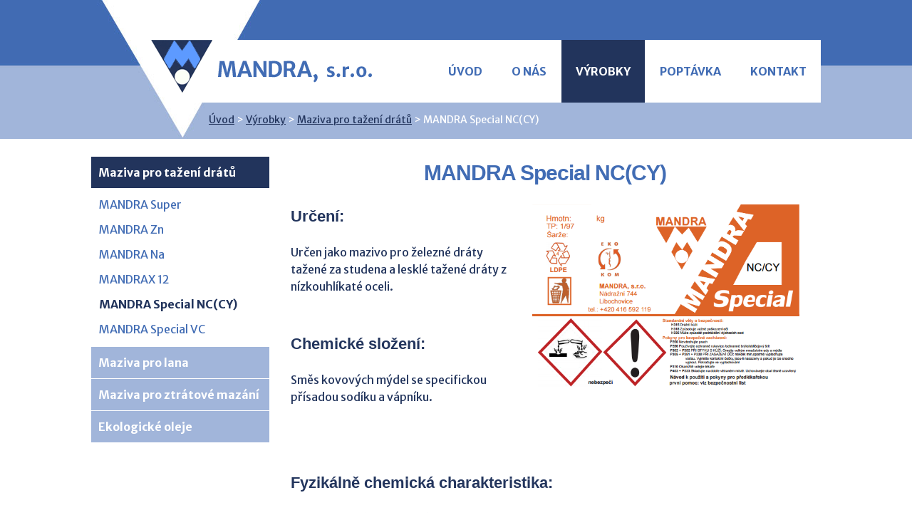

--- FILE ---
content_type: text/html; charset=utf-8
request_url: https://www.mandra.cz/mandra-special-nccy
body_size: 3909
content:
<!DOCTYPE html>
<html lang="cs" data-lang-system="cs">
	<head>



		<!--[if IE]><meta http-equiv="X-UA-Compatible" content="IE=EDGE"><![endif]-->
			<meta http-equiv="content-type" content="text/html; charset=utf-8" />
			<meta name="robots" content="index,follow" />
			<meta name="author" content="Antee s.r.o." />
			<meta name="description" content="Výroba práškových maziv - průmyslových vápenných mýdel,  plastických maziv a ekologických olejů." />
			<meta name="keywords" content="maziva, mandra, madolan, manogel, manol, eko, manol eko" />
			<meta name="google-site-verification" content="pQidwNGvqbEzIUjfhRRwgr0JAjK0p00OaDTvGp-ezEs" />
<title>MANDRA Special NC(CY) | www.mandra.cz</title>

		<link rel="stylesheet" type="text/css" href="https://cdn.antee.cz/jqueryui/1.8.20/css/smoothness/jquery-ui-1.8.20.custom.css?v=2" integrity="sha384-969tZdZyQm28oZBJc3HnOkX55bRgehf7P93uV7yHLjvpg/EMn7cdRjNDiJ3kYzs4" crossorigin="anonymous" />
		<link rel="stylesheet" type="text/css" href="/style.php?nid=TVFRUUE=&amp;ver=1768399196" />
		<link rel="stylesheet" type="text/css" href="/css/libs.css?ver=1768399900" />

		<script src="/js/jquery/jquery-3.0.0.min.js" ></script>
		<script src="/js/jquery/jquery-migrate-3.1.0.min.js" ></script>
		<script src="/js/jquery/jquery-ui.min.js" ></script>
		<script src="/js/jquery/jquery.ui.touch-punch.min.js" ></script>
		<script src="/js/libs.min.js?ver=1768399900" ></script>
		<script src="/js/ipo.min.js?ver=1768399889" ></script>
			<script src="/js/locales/cs.js?ver=1768399196" ></script>


<link href="https://fonts.googleapis.com/css?family=Merriweather+Sans:400,700&amp;subset=latin-ext" rel="stylesheet">
<script type="text/javascript">
$(document).ready(function() {
$("#ipocopyright").insertAfter("#ipocontainer");
});
</script>
<link rel="icon" href="/file.php?nid=16114&amp;oid=5731124" type="image/x-icon">
<script type="text/javascript">
window.smartlook||(function(d) {
var o=smartlook=function(){ o.api.push(arguments)},h=d.getElementsByTagName('head')[0];
var c=d.createElement('script');o.api=new Array();c.async=true;c.type='text/javascript';
c.charset='utf-8';c.src='https://rec.smartlook.com/recorder.js';h.appendChild(c);
})(document);
smartlook('init', '7301c12deb86b8265f80d2827a30c5701a8223cb');
</script>
	</head>

	<body id="page5685251" class="subpage5685251 subpage5685650 subpage5674798"
			
			data-nid="16114"
			data-lid="CZ"
			data-oid="5685251"
			data-layout-pagewidth="764"
			
			data-slideshow-timer="3"
			
						
>



						<div id="ipocontainer">



			<div id="ipoheader">

				<a href="/" class="header-logo"><img src="/image.php?nid=16114&amp;oid=5712365&amp;width=310&amp;height=74" width="310" height="74" alt=""></a>			</div>

			<div id="ipotopmenuwrapper">

				<div id="ipotopmenu">
<h4 class="hiddenMenu">Horní menu</h4>
<ul class="topmenulevel1"><li class="topmenuitem1 noborder" id="ipomenu5654510"><a href="/">Úvod</a></li><li class="topmenuitem1" id="ipomenu5695819"><a href="/o-nas">O nás</a></li><li class="topmenuitem1 active" id="ipomenu5674798"><a href="/vyrobky">Výrobky</a><ul class="topmenulevel2"><li class="topmenuitem2" id="ipomenu5685650"><a href="/maziva-pro-tazeni-dratu">Maziva pro tažení drátů</a><ul class="topmenulevel3"><li class="topmenuitem3" id="ipomenu5685243"><a href="/mandra-super">MANDRA Super</a></li><li class="topmenuitem3" id="ipomenu5685244"><a href="/mandra-zn-">MANDRA Zn </a></li><li class="topmenuitem3" id="ipomenu5685248"><a href="/mandra-na">MANDRA Na</a></li><li class="topmenuitem3" id="ipomenu5685249"><a href="/mandrax-12">MANDRAX 12</a></li><li class="topmenuitem3 active" id="ipomenu5685251"><a href="/mandra-special-nccy">MANDRA Special NC(CY)</a></li><li class="topmenuitem3" id="ipomenu5685254"><a href="/mandra-special-vc">MANDRA Special VC</a></li></ul></li><li class="topmenuitem2" id="ipomenu5685652"><a href="/maziva-pro-lana">Maziva pro lana</a><ul class="topmenulevel3"><li class="topmenuitem3" id="ipomenu5685263"><a href="/madolan">MADOLAN</a></li></ul></li><li class="topmenuitem2" id="ipomenu5685654"><a href="/maziva-pro-ztratove-mazani">Maziva pro ztrátové mazání</a><ul class="topmenulevel3"><li class="topmenuitem3" id="ipomenu5685257"><a href="/manogel-v21">MANOGEL V-21</a></li><li class="topmenuitem3" id="ipomenu5685261"><a href="/manogel-v00-">MANOGEL V-00 </a></li></ul></li><li class="topmenuitem2" id="ipomenu5687153"><a href="/ekologicke-oleje">Ekologické oleje</a><ul class="topmenulevel3"><li class="topmenuitem3" id="ipomenu5685265"><a href="/manol-eko-68v">MANOL EKO 68V</a></li><li class="topmenuitem3" id="ipomenu5685267"><a href="/manol-eko-70p">MANOL EKO 70P</a></li></ul></li></ul></li><li class="topmenuitem1" id="ipomenu5674801"><a href="/poptavka">Poptávka</a></li><li class="topmenuitem1" id="ipomenu5674803"><a href="/kontakt">Kontakt</a></li></ul>
					<div class="cleartop"></div>
				</div>
			</div>
			<div id="ipomain">
				
				<div id="ipomainframe">
					<div id="ipopage">
<div id="iponavigation">
	<h5 class="hiddenMenu">Drobečková navigace</h5>
	<p>
			<a href="/">Úvod</a> <span class="separator">&gt;</span>
			<a href="/vyrobky">Výrobky</a> <span class="separator">&gt;</span>
			<a href="/maziva-pro-tazeni-dratu">Maziva pro tažení drátů</a> <span class="separator">&gt;</span>
			<span class="currentPage">MANDRA Special NC(CY)</span>
	</p>

</div>
						<div class="ipopagetext">
							<div class="text view-default">
								

<div id="snippet--flash"></div>
								
																	<div class="paragraph">
<h1>MANDRA Special NC(CY)</h1>
<h3><a href="/file.php?nid=16114&amp;oid=5700036" class="image-detail"><img class="rightFloat show-detail" src="/file.php?nid=16114&amp;oid=5700036" alt="MANDRA SPECIAL NC_CY" width="375" height="264"></a>Určení:</h3>
<p>Určen jako mazivo pro železné dráty tažené za studena a lesklé tažené dráty z nízkouhlíkaté oceli.</p>
<h3>Chemické složení:</h3>
<p>Směs kovových mýdel se specifickou přísadou sodíku a vápníku.</p>
<p> </p>
<h3>Fyzikálně chemická charakteristika:</h3>
<p><strong>Vzhled:</strong> jemný granulát bílé až žluté barvy</p>
<p><strong>Obsah Ca:</strong> hm,.% &lt; 50 %</p>
<p><strong>Obsah Na:</strong> hm,.% &lt; 20</p>
<p><strong>Obsah tuků:</strong> hm,.% &lt; 40</p>
<p><strong>Vlhkost:</strong> hm.% max. 1</p>
<p><strong>Obsah frakce pod sítem:</strong> 0,315 mm max. % 50</p>
<p><a class="action-button" href="/poptavka">Zaslat poptávku</a></p>
<p> </p></div>
															</div>
						</div>
					</div>


										<div id="ipoleftblock">
												<div id="ipomenu">
<h4 class="hiddenMenu">Menu</h4>
<ul id="iposubmenu5674798" style="display:block"><li class="submenu1" id="ipomenu5685650"><a href="/maziva-pro-tazeni-dratu" class="active">Maziva pro tažení drátů</a><ul id="iposubmenu5685650" style="display:block"><li id="ipomenu5685243"><a href="/mandra-super">MANDRA Super</a></li><li id="ipomenu5685244"><a href="/mandra-zn-">MANDRA Zn </a></li><li id="ipomenu5685248"><a href="/mandra-na">MANDRA Na</a></li><li id="ipomenu5685249"><a href="/mandrax-12">MANDRAX 12</a></li><li id="ipomenu5685251"><a href="/mandra-special-nccy" class="active">MANDRA Special NC(CY)</a></li><li id="ipomenu5685254"><a href="/mandra-special-vc">MANDRA Special VC</a></li></ul></li><li class="submenu1" id="ipomenu5685652"><a href="/maziva-pro-lana">Maziva pro lana</a><ul id="iposubmenu5685652"><li id="ipomenu5685263"><a href="/madolan">MADOLAN</a></li></ul></li><li class="submenu1" id="ipomenu5685654"><a href="/maziva-pro-ztratove-mazani">Maziva pro ztrátové mazání</a><ul id="iposubmenu5685654"><li id="ipomenu5685257"><a href="/manogel-v21">MANOGEL V-21</a></li><li id="ipomenu5685261"><a href="/manogel-v00-">MANOGEL V-00 </a></li></ul></li><li class="submenu1" id="ipomenu5687153"><a href="/ekologicke-oleje">Ekologické oleje</a><ul id="iposubmenu5687153"><li id="ipomenu5685265"><a href="/manol-eko-68v">MANOL EKO 68V</a></li><li id="ipomenu5685267"><a href="/manol-eko-70p">MANOL EKO 70P</a></li></ul></li></ul>
							<div class="hrclear"></div>
														<div class="hrclear"></div>
						</div>
						
						<div id="ipoleftblockin">
							<div class="ipolefttext">
								<div class="column-message">
	<div class="paragraph">
					
			</div>
</div>
<div class="column-message">
	<div class="paragraph">
					
			</div>
</div>
							</div>
						</div>
					</div>
					

					

					<div class="hrclear"></div>
					<div id="ipocopyright">
<div class="copyright">
	<div class="map-footer">
	<div class="col1-3">
		<h3>Sídlo společnosti</h3>
		<p>Nádražní 744<br>411 17 Libochovice<br>Česká Republika</p>
		<p><strong>GPS: </strong>N 50.41018°<br>E 14.05439°</p>
	</div>
	<div class="col1-3">
		<iframe class="iframe-index" height="200" allowfullscreen="allowfullscreen" src="https://www.google.com/maps/embed?pb=!1m18!1m12!1m3!1d2542.6514800817495!2d14.051685215453704!3d50.410332498136206!2m3!1f0!2f0!3f0!3m2!1i1024!2i768!4f13.1!3m3!1m2!1s0x470bd35806a23bc7%3A0x965005f29c230cc8!2zTsOhZHJhxb5uw60gNzQ0LCA0MTEgMTcgTGlib2Nob3ZpY2U!5e0!3m2!1scs!2scz!4v1495710860263" width="340"></iframe>
	</div>
	<div class="col1-3">
		<h3>Kontakty</h3>
		<strong>Mobil: </strong> <a href="tel:602%20246%20742">+420 602 246 742</a><br>
		<strong>E-mail: </strong> <a href="mailto:petr.posel@mandra.cz">petr.posel@mandra.cz</a><br><br>
		<strong>Telefon/fax:</strong> <a href="tel:%20416%20592%20119">+420 416 592 119</a><br>
		<strong>E-mail: </strong><a href="mailto:maziva@mandra.cz">maziva@mandra.cz</a>

	</div>
	<div class="clear"></div>
</div>
<div class="copyright">
	© 2026 MANDRA, s.r.o., <a href="mailto:petr.posel@mandra.cz">Kontaktovat webmastera</a><br>ANTEE s.r.o. - <a href="https://www.antee.cz" rel="nofollow">Tvorba webových stránek</a>, Redakční systém IPO
</div>
</div>
					</div>
					<div id="ipostatistics">
<script >
	var _paq = _paq || [];
	_paq.push(['disableCookies']);
	_paq.push(['trackPageView']);
	_paq.push(['enableLinkTracking']);
	(function() {
		var u="https://matomo.antee.cz/";
		_paq.push(['setTrackerUrl', u+'piwik.php']);
		_paq.push(['setSiteId', 3752]);
		var d=document, g=d.createElement('script'), s=d.getElementsByTagName('script')[0];
		g.defer=true; g.async=true; g.src=u+'piwik.js'; s.parentNode.insertBefore(g,s);
	})();
</script>
<script >
	$(document).ready(function() {
		$('a[href^="mailto"]').on("click", function(){
			_paq.push(['setCustomVariable', 1, 'Click mailto','Email='+this.href.replace(/^mailto:/i,'') + ' /Page = ' +  location.href,'page']);
			_paq.push(['trackGoal', 4]);
			_paq.push(['trackPageView']);
		});

		$('a[href^="tel"]').on("click", function(){
			_paq.push(['setCustomVariable', 1, 'Click telefon','Telefon='+this.href.replace(/^tel:/i,'') + ' /Page = ' +  location.href,'page']);
			_paq.push(['trackPageView']);
		});
	});
</script>
					</div>

					<div id="ipofooter">
						
					</div>
				</div>
			</div>
		</div>
	</body>
</html>
